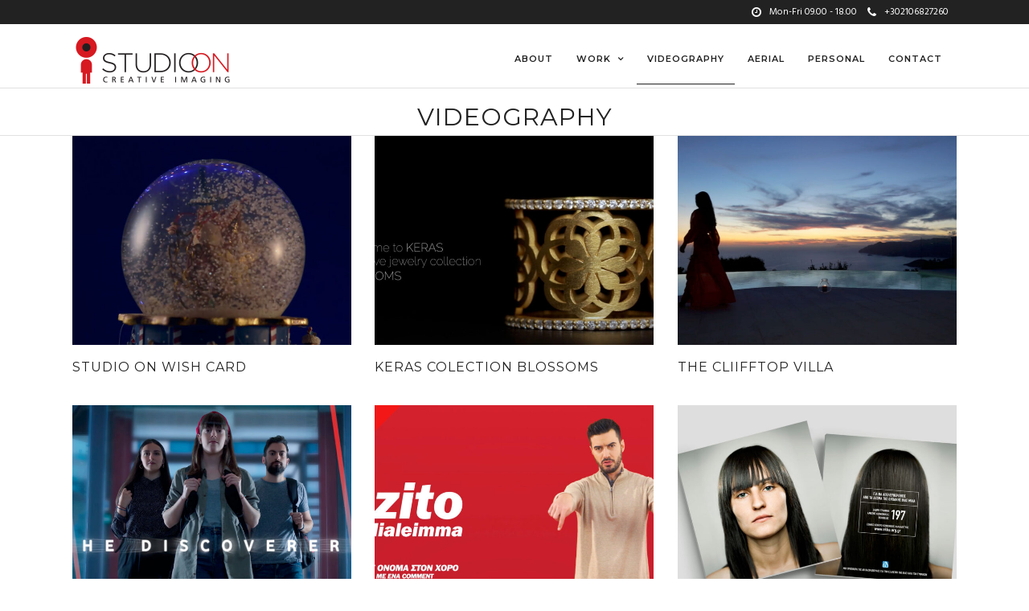

--- FILE ---
content_type: text/html; charset=UTF-8
request_url: http://studioon.gr/videography/
body_size: 54290
content:
<!DOCTYPE html>
<html lang="en-US"  data-menu="leftalign">
<head>

<link rel="profile" href="http://gmpg.org/xfn/11" />
<link rel="pingback" href="http://studioon.gr/xmlrpc.php" />

 

<title>VIDEOGRAPHY &#8211; Studio On | Stelios Tzetzias</title>
<link rel='dns-prefetch' href='//fonts.googleapis.com' />
<link rel='dns-prefetch' href='//s.w.org' />
<link rel="alternate" type="application/rss+xml" title="Studio On | Stelios Tzetzias &raquo; Feed" href="http://studioon.gr/feed/" />
<link rel="alternate" type="application/rss+xml" title="Studio On | Stelios Tzetzias &raquo; Comments Feed" href="http://studioon.gr/comments/feed/" />
<meta charset="UTF-8" /><meta name="viewport" content="width=device-width, initial-scale=1, maximum-scale=1" /><meta name="format-detection" content="telephone=no"><meta property="og:type" content="article" /><meta property="og:type" content="article" /><meta property="og:title" content="VIDEOGRAPHY"/><meta property="og:url" content="http://studioon.gr/videography/"/><meta property="og:description" content=""/>		<script type="text/javascript">
			window._wpemojiSettings = {"baseUrl":"https:\/\/s.w.org\/images\/core\/emoji\/12.0.0-1\/72x72\/","ext":".png","svgUrl":"https:\/\/s.w.org\/images\/core\/emoji\/12.0.0-1\/svg\/","svgExt":".svg","source":{"concatemoji":"http:\/\/studioon.gr\/wp-includes\/js\/wp-emoji-release.min.js"}};
			!function(e,a,t){var n,r,o,i=a.createElement("canvas"),p=i.getContext&&i.getContext("2d");function s(e,t){var a=String.fromCharCode;p.clearRect(0,0,i.width,i.height),p.fillText(a.apply(this,e),0,0);e=i.toDataURL();return p.clearRect(0,0,i.width,i.height),p.fillText(a.apply(this,t),0,0),e===i.toDataURL()}function c(e){var t=a.createElement("script");t.src=e,t.defer=t.type="text/javascript",a.getElementsByTagName("head")[0].appendChild(t)}for(o=Array("flag","emoji"),t.supports={everything:!0,everythingExceptFlag:!0},r=0;r<o.length;r++)t.supports[o[r]]=function(e){if(!p||!p.fillText)return!1;switch(p.textBaseline="top",p.font="600 32px Arial",e){case"flag":return s([127987,65039,8205,9895,65039],[127987,65039,8203,9895,65039])?!1:!s([55356,56826,55356,56819],[55356,56826,8203,55356,56819])&&!s([55356,57332,56128,56423,56128,56418,56128,56421,56128,56430,56128,56423,56128,56447],[55356,57332,8203,56128,56423,8203,56128,56418,8203,56128,56421,8203,56128,56430,8203,56128,56423,8203,56128,56447]);case"emoji":return!s([55357,56424,55356,57342,8205,55358,56605,8205,55357,56424,55356,57340],[55357,56424,55356,57342,8203,55358,56605,8203,55357,56424,55356,57340])}return!1}(o[r]),t.supports.everything=t.supports.everything&&t.supports[o[r]],"flag"!==o[r]&&(t.supports.everythingExceptFlag=t.supports.everythingExceptFlag&&t.supports[o[r]]);t.supports.everythingExceptFlag=t.supports.everythingExceptFlag&&!t.supports.flag,t.DOMReady=!1,t.readyCallback=function(){t.DOMReady=!0},t.supports.everything||(n=function(){t.readyCallback()},a.addEventListener?(a.addEventListener("DOMContentLoaded",n,!1),e.addEventListener("load",n,!1)):(e.attachEvent("onload",n),a.attachEvent("onreadystatechange",function(){"complete"===a.readyState&&t.readyCallback()})),(n=t.source||{}).concatemoji?c(n.concatemoji):n.wpemoji&&n.twemoji&&(c(n.twemoji),c(n.wpemoji)))}(window,document,window._wpemojiSettings);
		</script>
		<style type="text/css">
img.wp-smiley,
img.emoji {
	display: inline !important;
	border: none !important;
	box-shadow: none !important;
	height: 1em !important;
	width: 1em !important;
	margin: 0 .07em !important;
	vertical-align: -0.1em !important;
	background: none !important;
	padding: 0 !important;
}
</style>
	<link rel='stylesheet' id='wp-block-library-css'  href='http://studioon.gr/wp-includes/css/dist/block-library/style.min.css' type='text/css' media='all' />
<link rel='stylesheet' id='rs-plugin-settings-css'  href='http://studioon.gr/wp-content/plugins/revslider/public/assets/css/settings.css' type='text/css' media='all' />
<style id='rs-plugin-settings-inline-css' type='text/css'>
#rs-demo-id {}
</style>
<link rel='stylesheet' id='photography-reset-css-css'  href='http://studioon.gr/wp-content/themes/photography/css/reset.css' type='text/css' media='all' />
<link rel='stylesheet' id='photography-wordpress-css-css'  href='http://studioon.gr/wp-content/themes/photography/css/wordpress.css' type='text/css' media='all' />
<link rel='stylesheet' id='photography-animation-css-css'  href='http://studioon.gr/wp-content/themes/photography/css/animation.css' type='text/css' media='all' />
<link rel='stylesheet' id='photography-ilightbox-css'  href='http://studioon.gr/wp-content/themes/photography/css/ilightbox/ilightbox.css' type='text/css' media='all' />
<link rel='stylesheet' id='photography-jquery-ui-css-css'  href='http://studioon.gr/wp-content/themes/photography/css/jqueryui/custom.css' type='text/css' media='all' />
<link rel='stylesheet' id='photography-flexslider-css'  href='http://studioon.gr/wp-content/themes/photography/js/flexslider/flexslider.css' type='text/css' media='all' />
<link rel='stylesheet' id='photography-tooltipster-css'  href='http://studioon.gr/wp-content/themes/photography/css/tooltipster.css' type='text/css' media='all' />
<link rel='stylesheet' id='photography-odometer-theme-css'  href='http://studioon.gr/wp-content/themes/photography/css/odometer-theme-minimal.css' type='text/css' media='all' />
<link rel='stylesheet' id='photography-hw-parallax.css-css'  href='http://studioon.gr/wp-content/themes/photography/css/hw-parallax.css' type='text/css' media='all' />
<link rel='stylesheet' id='photography-progressive-image-css'  href='http://studioon.gr/wp-content/themes/photography/css/progressive-image.css' type='text/css' media='all' />
<link rel='stylesheet' id='photography-screen-css'  href='http://studioon.gr/wp-content/themes/photography/css/screen.css' type='text/css' media='all' />
<link rel='stylesheet' id='photography-leftalignmenu-css'  href='http://studioon.gr/wp-content/themes/photography/css/menus/leftalignmenu.css' type='text/css' media='all' />
<link rel='stylesheet' id='photography-fonts-css'  href='https://fonts.googleapis.com/css?family=Hind%3A300%2C400%2C600%2C700%2C400italic%7CMontserrat%3A300%2C400%2C600%2C700%2C400italic&#038;subset=latin%2Ccyrillic-ext%2Cgreek-ext%2Ccyrillic' type='text/css' media='all' />
<link rel='stylesheet' id='fontawesome-css'  href='http://studioon.gr/wp-content/themes/photography/css/font-awesome.min.css' type='text/css' media='all' />
<link rel='stylesheet' id='themify-icons-css'  href='http://studioon.gr/wp-content/themes/photography/css/themify-icons.css' type='text/css' media='all' />
<link rel='stylesheet' id='photography-custom-css-css'  href='http://studioon.gr/wp-admin/admin-ajax.php?action=photography_custom_css' type='text/css' media='all' />
<link rel='stylesheet' id='photography-childtheme-css'  href='http://studioon.gr/wp-content/themes/photography-child/style.css' type='text/css' media='all' />
<link rel='stylesheet' id='photography-responsive-css-css'  href='http://studioon.gr/wp-content/themes/photography/css/grid.css' type='text/css' media='all' />
<link rel='stylesheet' id='sccss_style-css'  href='http://studioon.gr?sccss=1' type='text/css' media='all' />
<link rel='stylesheet' id='kirki_google_fonts-css'  href='https://fonts.googleapis.com/css?family=Hind%7CMontserrat&#038;subset' type='text/css' media='all' />
<link rel='stylesheet' id='kirki-styles-global-css'  href='http://studioon.gr/wp-content/themes/photography/modules/kirki/assets/css/kirki-styles.css' type='text/css' media='all' />
<style id='kirki-styles-global-inline-css' type='text/css'>
#page_content_wrapper img, .ppb_wrapper img, .portfolio_post_previous a, .portfolio_post_next a, #page_content_wrapper .inner .sidebar_wrapper .sidebar .content img, .page_content_wrapper .inner .sidebar_wrapper .sidebar .content img, .overlay_gallery_wrapper, #menu_wrapper .nav ul li ul, #menu_wrapper div .nav li ul{-webkit-border-radius:0px;-moz-border-radius:0px;border-radius:0px;}body, input[type=text], input[type=email], input[type=url], input[type=password], textarea{font-family:Hind, Helvetica, Arial, sans-serif;}body{font-size:14px;}h1, h2, h3, h4, h5, h6, h7, .post_quote_title, label, strong[itemprop="author"], #page_content_wrapper .posts.blog li a, .page_content_wrapper .posts.blog li a, .post_info_cat, .readmore{font-family:Montserrat, Helvetica, Arial, sans-serif;}h1, h2, h3, h4, h5, h6, h7, .odometer{font-weight:400;}h1, h2, h3, h4, h5, h6, h7{text-transform:uppercase;letter-spacing:1px;line-height:1.6;}h1{font-size:34px;}h2{font-size:30px;}h3{font-size:26px;}h4{font-size:22px;}h5{font-size:18px;}h6{font-size:16px;}body, #wrapper, #page_content_wrapper.fixed, #gallery_lightbox h2, .slider_wrapper .gallery_image_caption h2, #body_loading_screen, h3#reply-title span, .overlay_gallery_wrapper, .progress_bar_holder, .pricing_wrapper_border, .pagination a, .pagination span, #captcha-wrap .text-box input, #page_caption.split, #page_caption .bg_frame_split{background-color:#ffffff;}#page_caption.hasbg.split{border-color:#ffffff;}body, .pagination a, #gallery_lightbox h2, .slider_wrapper .gallery_image_caption h2, .post_info a, #page_content_wrapper.split #copyright, .page_content_wrapper.split #copyright, .ui-state-default a, .ui-state-default a:link, .ui-state-default a:visited{color:#222222;}::selection{background-color:#222222;}::-webkit-input-placeholder{color:#222222;}::-moz-placeholder{color:#222222;}:-ms-input-placeholder{color:#222222;}a{color:#222222;}.filter li a.active, #portfolio_wall_filters li a.active, #portfolio_wall_filters li a:hover, .filter li a:hover{border-color:#222222;}a:hover, a:active, .post_info_comment a i{color:#999999;}h1, h2, h3, h4, h5, h6, h7, pre, code, tt, blockquote, .post_header h5 a, .post_header h3 a, .post_header.grid h6 a, .post_header.fullwidth h4 a, .post_header h5 a, blockquote, .site_loading_logo_item i, .ppb_subtitle, .woocommerce .woocommerce-ordering select, .woocommerce #page_content_wrapper a.button, .woocommerce.columns-4 ul.products li.product a.add_to_cart_button, .woocommerce.columns-4 ul.products li.product a.add_to_cart_button:hover, .ui-accordion .ui-accordion-header a, .tabs .ui-state-active a, body.woocommerce div.product .woocommerce-tabs ul.tabs li.active a, body.woocommerce-page div.product .woocommerce-tabs ul.tabs li.active a, body.woocommerce #content div.product .woocommerce-tabs ul.tabs li.active a, body.woocommerce-page #content div.product .woocommerce-tabs ul.tabs li.active a, .woocommerce div.product .woocommerce-tabs ul.tabs li a, .post_header h5 a, .post_header h6 a{color:#222222;}body.page.page-template-gallery-archive-split-screen-php #fp-nav li .active span, body.tax-gallerycat #fp-nav li .active span, body.page.page-template-portfolio-fullscreen-split-screen-php #fp-nav li .active span, body.page.tax-portfolioset #fp-nav li .active span, body.page.page-template-gallery-archive-split-screen-php #fp-nav ul li a span, body.tax-gallerycat #fp-nav ul li a span, body.page.page-template-portfolio-fullscreen-split-screen-php #fp-nav ul li a span, body.page.tax-portfolioset #fp-nav ul li a span{background-color:#222222;}#social_share_wrapper, hr, #social_share_wrapper, .post.type-post, #page_content_wrapper .sidebar .content .sidebar_widget li h2.widgettitle, h2.widgettitle, h5.widgettitle, .comment .right, .widget_tag_cloud div a, .meta-tags a, .tag_cloud a, #footer, #post_more_wrapper, .woocommerce ul.products li.product, .woocommerce-page ul.products li.product, .woocommerce ul.products li.product .price, .woocommerce-page ul.products li.product .price, #page_content_wrapper .inner .sidebar_content, #page_content_wrapper .inner .sidebar_content.left_sidebar, .ajax_close, .ajax_next, .ajax_prev, .portfolio_next, .portfolio_prev, .portfolio_next_prev_wrapper.video .portfolio_prev, .portfolio_next_prev_wrapper.video .portfolio_next, .separated, .blog_next_prev_wrapper, #post_more_wrapper h5, #ajax_portfolio_wrapper.hidding, #ajax_portfolio_wrapper.visible, .tabs.vertical .ui-tabs-panel, .ui-tabs.vertical.right .ui-tabs-nav li, .woocommerce div.product .woocommerce-tabs ul.tabs li, .woocommerce #content div.product .woocommerce-tabs ul.tabs li, .woocommerce-page div.product .woocommerce-tabs ul.tabs li, .woocommerce-page #content div.product .woocommerce-tabs ul.tabs li, .woocommerce div.product .woocommerce-tabs .panel, .woocommerce-page div.product .woocommerce-tabs .panel, .woocommerce #content div.product .woocommerce-tabs .panel, .woocommerce-page #content div.product .woocommerce-tabs .panel, .woocommerce table.shop_table, .woocommerce-page table.shop_table, table tr td, .woocommerce .cart-collaterals .cart_totals, .woocommerce-page .cart-collaterals .cart_totals, .woocommerce .cart-collaterals .shipping_calculator, .woocommerce-page .cart-collaterals .shipping_calculator, .woocommerce .cart-collaterals .cart_totals tr td, .woocommerce .cart-collaterals .cart_totals tr th, .woocommerce-page .cart-collaterals .cart_totals tr td, .woocommerce-page .cart-collaterals .cart_totals tr th, table tr th, .woocommerce #payment, .woocommerce-page #payment, .woocommerce #payment ul.payment_methods li, .woocommerce-page #payment ul.payment_methods li, .woocommerce #payment div.form-row, .woocommerce-page #payment div.form-row, .ui-tabs li:first-child, .ui-tabs .ui-tabs-nav li, .ui-tabs.vertical .ui-tabs-nav li, .ui-tabs.vertical.right .ui-tabs-nav li.ui-state-active, .ui-tabs.vertical .ui-tabs-nav li:last-child, #page_content_wrapper .inner .sidebar_wrapper ul.sidebar_widget li.widget_nav_menu ul.menu li.current-menu-item a, .page_content_wrapper .inner .sidebar_wrapper ul.sidebar_widget li.widget_nav_menu ul.menu li.current-menu-item a, .pricing_wrapper, .pricing_wrapper li, .ui-accordion .ui-accordion-header, .ui-accordion .ui-accordion-content, #page_content_wrapper .sidebar .content .sidebar_widget li h2.widgettitle:before, h2.widgettitle:before, #autocomplete, .ppb_blog_minimal .one_third_bg, #page_content_wrapper .sidebar .content .sidebar_widget li h2.widgettitle, h2.widgettitle, h5.event_title, .tabs .ui-tabs-panel, .ui-tabs .ui-tabs-nav li, .ui-tabs li:first-child, .ui-tabs.vertical .ui-tabs-nav li:last-child, .woocommerce .woocommerce-ordering select, .woocommerce div.product .woocommerce-tabs ul.tabs li.active, .woocommerce-page div.product .woocommerce-tabs ul.tabs li.active, .woocommerce #content div.product .woocommerce-tabs ul.tabs li.active, .woocommerce-page #content div.product .woocommerce-tabs ul.tabs li.active, .woocommerce-page table.cart th, table.shop_table thead tr th, hr.title_break, .overlay_gallery_border, #page_content_wrapper.split #copyright, .page_content_wrapper.split #copyright, .post.type-post, .events.type-events, h5.event_title, .post_header h5.event_title, .client_archive_wrapper{border-color:#222222;}input[type=text], input[type=password], input[type=email], input[type=url], input[type=tel], textarea{background-color:#ffffff;color:#222222;border-color:#222222;}input[type=text]:focus, input[type=password]:focus, input[type=email]:focus, input[type=url]:focus, textarea:focus, #commentform input[type=text]:focus, #commentform input[type=email]:focus, #commentform input[type=url]:focus, #commentform textarea:focus{border-color:#999999;}input[type=text], input[type=password], input[type=email], input[type=url], input[type=tel], textarea, .woocommerce .quantity .qty{-webkit-border-radius:0px;-moz-border-radius:0px;border-radius:0px;}input[type=submit], input[type=button], a.button, .button, .woocommerce .page_slider a.button, a.button.fullwidth, .woocommerce-page div.product form.cart .button, .woocommerce #respond input#submit.alt, .woocommerce a.button.alt, .woocommerce button.button.alt, .woocommerce input.button.alt{font-family:Hind, Helvetica, Arial, sans-serif;}input[type=submit], input[type=button], a.button, .button, .pagination span, .pagination a:hover, .woocommerce .footer_bar .button, .woocommerce .footer_bar .button:hover, .woocommerce-page div.product form.cart .button, .woocommerce #respond input#submit.alt, .woocommerce a.button.alt, .woocommerce button.button.alt, .woocommerce input.button.alt, .post_type_icon, .header_cart_wrapper .cart_count{background-color:#959595;}.pagination span, .pagination a:hover{border-color:#959595;}.button.ghost, .button.ghost:hover, .button.ghost:active{color:#959595;}input[type=submit], input[type=button], a.button, .button, .pagination a:hover, .woocommerce .footer_bar .button , .woocommerce .footer_bar .button:hover, .woocommerce-page div.product form.cart .button, .woocommerce #respond input#submit.alt, .woocommerce a.button.alt, .woocommerce button.button.alt, .woocommerce input.button.alt, .post_type_icon, .woocommerce input.button.alt, .post_type_icon, .header_cart_wrapper .cart_count{color:#ffffff;}input[type=submit], input[type=button], a.button, .button, .pagination a:hover, .woocommerce .footer_bar .button , .woocommerce .footer_bar .button:hover, .woocommerce-page div.product form.cart .button, .woocommerce #respond input#submit.alt, .woocommerce a.button.alt, .woocommerce button.button.alt, .woocommerce input.button.alt, .button.ghost, .button.ghost:hover, .button.ghost:active{border-color:#959595;}input[type=submit], input[type=button], a.button, .button, .pagination a:hover, .woocommerce .footer_bar .button , .woocommerce .footer_bar .button:hover, .woocommerce-page div.product form.cart .button, .woocommerce #respond input#submit.alt, .woocommerce a.button.alt, .woocommerce button.button.alt, .woocommerce input.button.alt{font-size:13px;font-weight:600;letter-spacing:2px;text-transform:uppercase;-webkit-border-radius:0px;-moz-border-radius:0px;border-radius:0px;}.frame_top, .frame_bottom, .frame_left, .frame_right{background:#ffffff;}body.tg_boxed{background-color:#f0f0f0;}#menu_wrapper .nav ul li a, #menu_wrapper div .nav li > a{font-family:Montserrat, Helvetica, Arial, sans-serif;font-size:11px;padding-top:22px;padding-bottom:22px;font-weight:600;letter-spacing:1px;text-transform:uppercase;}#menu_wrapper .nav ul li a, #menu_wrapper div .nav li > a, .header_cart_wrapper a, #page_share, .portfolio_post_previous a, .portfolio_post_next a{color:#222222;}#mobile_nav_icon{border-color:#222222;}#menu_wrapper .nav ul li a.hover, #menu_wrapper .nav ul li a:hover, #menu_wrapper div .nav li a.hover, #menu_wrapper div .nav li a:hover, .header_cart_wrapper a:hover, #page_share:hover{color:#222222;}#menu_wrapper .nav ul li a.hover, #menu_wrapper .nav ul li a:hover, #menu_wrapper div .nav li a.hover, #menu_wrapper div .nav li a:hover{border-color:#222222;}#menu_wrapper div .nav > li.current-menu-item > a, #menu_wrapper div .nav > li.current-menu-parent > a, #menu_wrapper div .nav > li.current-menu-ancestor > a, #menu_wrapper div .nav li ul li.current-menu-item a, #menu_wrapper div .nav li.current-menu-parent  ul li.current-menu-item a, .header_cart_wrapper a:active, #page_share:active{color:#222222;}#menu_wrapper div .nav > li.current-menu-item > a, #menu_wrapper div .nav > li.current-menu-parent > a, #menu_wrapper div .nav > li.current-menu-ancestor > a, #menu_wrapper div .nav li ul li.current-menu-item a, #menu_wrapper div .nav li.current-menu-parent  ul li.current-menu-item a{border-color:#222222;}.top_bar, #page_caption, #nav_wrapper{border-color:#e1e1e1;}.top_bar, .portfolio_post_previous a, .portfolio_post_next a{background-color:#ffffff;}#menu_wrapper .nav ul li ul li a, #menu_wrapper div .nav li ul li a, #menu_wrapper div .nav li.current-menu-parent ul li a{font-size:11px;font-weight:400;letter-spacing:1px;text-transform:uppercase;}#menu_wrapper .nav ul li ul li a, #menu_wrapper div .nav li ul li a, #menu_wrapper div .nav li.current-menu-parent ul li a, #menu_wrapper div .nav li.current-menu-parent ul li.current-menu-item a, #menu_wrapper .nav ul li.megamenu ul li ul li a, #menu_wrapper div .nav li.megamenu ul li ul li a{color:#999999;}#menu_wrapper .nav ul li ul li a:hover, #menu_wrapper div .nav li ul li a:hover, #menu_wrapper div .nav li.current-menu-parent ul li a:hover, #menu_wrapper .nav ul li.megamenu ul li ul li a:hover, #menu_wrapper div .nav li.megamenu ul li ul li a:hover, #menu_wrapper .nav ul li.megamenu ul li ul li a:active, #menu_wrapper div .nav li.megamenu ul li ul li a:active, #menu_wrapper div .nav li.current-menu-parent ul li.current-menu-item  a:hover{color:#ffffff;}#menu_wrapper .nav ul li ul li a:hover, #menu_wrapper div .nav li ul li a:hover, #menu_wrapper div .nav li.current-menu-parent ul li a:hover, #menu_wrapper .nav ul li.megamenu ul li ul li a:hover, #menu_wrapper div .nav li.megamenu ul li ul li a:hover, #menu_wrapper .nav ul li.megamenu ul li ul li a:active, #menu_wrapper div .nav li.megamenu ul li ul li a:active{background:#222222;}#menu_wrapper .nav ul li ul, #menu_wrapper div .nav li ul{background:#222222;border-color:#333333;}#menu_wrapper div .nav li.megamenu ul li > a, #menu_wrapper div .nav li.megamenu ul li > a:hover, #menu_wrapper div .nav li.megamenu ul li > a:active, #menu_wrapper div .nav li.megamenu ul li.current-menu-item > a{color:#ffffff;}#menu_wrapper div .nav li.megamenu ul li{border-color:#333333;}.above_top_bar{background:#222222;}#top_menu li a, .top_contact_info, .top_contact_info i, .top_contact_info a, .top_contact_info a:hover, .top_contact_info a:active{color:#ffffff;}.mobile_menu_wrapper #searchform input[type=text]{background:#ffffff;}.mobile_menu_wrapper #searchform input[type=text], .mobile_menu_wrapper #searchform button i{color:#222222;}.mobile_menu_wrapper #searchform ::-webkit-input-placeholder{color:#222222;}.mobile_menu_wrapper #searchform ::-moz-placeholder{color:#222222;}.mobile_menu_wrapper #searchform :-ms-input-placeholder{color:#222222;}.mobile_menu_wrapper{background-color:#1e1e1e;}.mobile_main_nav li a, #sub_menu li a{font-family:Montserrat, Helvetica, Arial, sans-serif;font-size:15px;text-transform:uppercase;letter-spacing:1px;}.mobile_main_nav li a, #sub_menu li a, .mobile_menu_wrapper .sidebar_wrapper a, .mobile_menu_wrapper .sidebar_wrapper, #close_mobile_menu i{color:#ffffff;}.mobile_main_nav li a:hover, .mobile_main_nav li a:active, #sub_menu li a:hover, #sub_menu li a:active, .mobile_menu_wrapper .sidebar_wrapper h2.widgettitle{color:#f71111;}#page_caption{background-color:#ffffff;padding-top:13px;padding-bottom:0px;}#page_caption .page_title_wrapper, #portfolio_wall_filters, .portfolio_wall_filters, .page_tagline, #page_caption.hasbg .page_tagline{text-align:center;}#page_caption .page_title_wrapper, #page_caption.hasbg.middle .page_title_wrapper{width:100%;}#page_caption h1, .ppb_title{font-size:30px;line-height:1.5;}#page_caption h1, .ppb_title, .post_caption h1{font-weight:400;text-transform:uppercase;letter-spacing:1px;color:#222222;}#page_caption.hasbg{height:70vh;}#page_caption.hasbg h1, h1.hasbg{font-size:22px;}h2.ppb_title{font-size:30px;font-weight:400;text-transform:uppercase;letter-spacing:1px;line-height:1.6;}.page_tagline, .post_header .post_detail, .recent_post_detail, .post_detail, .thumb_content span, .portfolio_desc .portfolio_excerpt, .testimonial_customer_position, .testimonial_customer_company{color:#222222;font-size:14px;}.page_tagline{font-weight:400;}.post_header .post_detail, .recent_post_detail, .post_detail, .thumb_content span, .portfolio_desc .portfolio_excerpt, .testimonial_customer_position, .testimonial_customer_company{letter-spacing:0px;text-transform:none;}.page_tagline, .ppb_header_content{font-style:italic;}#page_content_wrapper .sidebar .content .sidebar_widget li h2.widgettitle, h2.widgettitle, h5.widgettitle{font-family:Montserrat, Helvetica, Arial, sans-serif;font-size:11px;font-weight:400;letter-spacing:2px;text-transform:uppercase;color:#222222;}#page_content_wrapper .sidebar .content .sidebar_widget li h2.widgettitle, h2.widgettitle, h5.widgettitle, #page_content_wrapper .sidebar .content .sidebar_widget li.widget_archive, .page_content_wrapper .sidebar .content .sidebar_widget li.widget_archive, #page_content_wrapper .sidebar .content .sidebar_widget li.widget_categories, .page_content_wrapper .sidebar .content .sidebar_widget, #page_content_wrapper .sidebar .content .sidebar_widget li.widget_product_categories, .page_content_wrapper .sidebar .content .sidebar_widget li.widget_product_categories{text-align:center;}#page_content_wrapper .inner .sidebar_wrapper .sidebar .content, .page_content_wrapper .inner .sidebar_wrapper .sidebar .content{color:#222222;}#page_content_wrapper .inner .sidebar_wrapper a, .page_content_wrapper .inner .sidebar_wrapper a{color:#222222;}#page_content_wrapper .inner .sidebar_wrapper a:hover, #page_content_wrapper .inner .sidebar_wrapper a:active, .page_content_wrapper .inner .sidebar_wrapper a:hover, .page_content_wrapper .inner .sidebar_wrapper a:active{color:#999999;}#footer{padding-top:0px;padding-bottom:0px;color:#222222;}.footer_bar{background-color:#ffffff;}#footer a, #footer a:active{color:#222222;}#footer a:hover{color:#222222;}.footer_bar, .footer_bar_wrapper{border-color:#ffffff;}.footer_bar_wrapper{background:#ffffff;}#copyright{color:#222222;}#copyright a, #copyright a:active, #footer_menu li a, .footer_bar_wrapper .social_wrapper ul li a{color:#222222;}#copyright a:hover, .social_wrapper ul li a:hover, #footer_menu li a:hover{color:#222222;}.gallery_archive_desc h4, #fullpage .section.gallery_archive.center_display .gallery_archive_desc h2{font-weight:400;letter-spacing:1px;text-transform:uppercase;}.two_cols.gallery .element .portfolio_title h5, .three_cols.gallery .element .portfolio_title h5, .four_cols.gallery .element .center_display .portfolio_title .table .cell h5, .five_cols.gallery .element .center_display .portfolio_title .table .cell h5, .portfolio_desc.portfolio2 h5, .portfolio_desc.portfolio3 h5, .portfolio_desc.portfolio4 h5, #fullpage .section.gallery_archive.center_display.fullpage_portfolio .gallery_archive_desc h2{font-weight:400;letter-spacing:1px;text-transform:uppercase;}.post_info_cat, .post_info_cat a{color:#ca9f5c;}.post_header h5, .post_button_wrapper, h6.subtitle, .post_caption h1, #page_content_wrapper .posts.blog li a, .page_content_wrapper .posts.blog li a, #post_featured_slider li .slider_image .slide_post h2, .post_header.grid h6, .blog_minimal_wrapper .content h4{font-weight:400;letter-spacing:0px;text-transform:uppercase;}.post_header h5, .post_button_wrapper, h6.subtitle, .post_caption, #page_content_wrapper .posts.blog li a, .page_content_wrapper .posts.blog li a, .post_header_title, #respond h3, #respond .comment-notes, .post_header.grid{text-align:center;}.post_caption h1{font-size:34px;line-height:1.6;}
</style>
<script type='text/javascript' src='http://studioon.gr/wp-includes/js/jquery/jquery.js'></script>
<script type='text/javascript' src='http://studioon.gr/wp-includes/js/jquery/jquery-migrate.min.js'></script>
<script type='text/javascript' src='http://studioon.gr/wp-content/plugins/revslider/public/assets/js/jquery.themepunch.tools.min.js'></script>
<script type='text/javascript' src='http://studioon.gr/wp-content/plugins/revslider/public/assets/js/jquery.themepunch.revolution.min.js'></script>
<link rel='https://api.w.org/' href='http://studioon.gr/wp-json/' />
<link rel="EditURI" type="application/rsd+xml" title="RSD" href="http://studioon.gr/xmlrpc.php?rsd" />
<link rel="wlwmanifest" type="application/wlwmanifest+xml" href="http://studioon.gr/wp-includes/wlwmanifest.xml" /> 
<meta name="generator" content="WordPress 5.3.20" />
<link rel="canonical" href="http://studioon.gr/videography/" />
<link rel='shortlink' href='http://studioon.gr/?p=1789' />
<link rel="alternate" type="application/json+oembed" href="http://studioon.gr/wp-json/oembed/1.0/embed?url=http%3A%2F%2Fstudioon.gr%2Fvideography%2F" />
<link rel="alternate" type="text/xml+oembed" href="http://studioon.gr/wp-json/oembed/1.0/embed?url=http%3A%2F%2Fstudioon.gr%2Fvideography%2F&#038;format=xml" />
<style type="text/css">.recentcomments a{display:inline !important;padding:0 !important;margin:0 !important;}</style><meta name="generator" content="Powered by Slider Revolution 5.4.6.3 - responsive, Mobile-Friendly Slider Plugin for WordPress with comfortable drag and drop interface." />
<link rel="icon" href="http://studioon.gr/wp-content/uploads/2018/10/cropped-logo_studio-on_browser-1-32x32.png" sizes="32x32" />
<link rel="icon" href="http://studioon.gr/wp-content/uploads/2018/10/cropped-logo_studio-on_browser-1-192x192.png" sizes="192x192" />
<link rel="apple-touch-icon-precomposed" href="http://studioon.gr/wp-content/uploads/2018/10/cropped-logo_studio-on_browser-1-180x180.png" />
<meta name="msapplication-TileImage" content="http://studioon.gr/wp-content/uploads/2018/10/cropped-logo_studio-on_browser-1-270x270.png" />
<script type="text/javascript">function setREVStartSize(e){
				try{ var i=jQuery(window).width(),t=9999,r=0,n=0,l=0,f=0,s=0,h=0;					
					if(e.responsiveLevels&&(jQuery.each(e.responsiveLevels,function(e,f){f>i&&(t=r=f,l=e),i>f&&f>r&&(r=f,n=e)}),t>r&&(l=n)),f=e.gridheight[l]||e.gridheight[0]||e.gridheight,s=e.gridwidth[l]||e.gridwidth[0]||e.gridwidth,h=i/s,h=h>1?1:h,f=Math.round(h*f),"fullscreen"==e.sliderLayout){var u=(e.c.width(),jQuery(window).height());if(void 0!=e.fullScreenOffsetContainer){var c=e.fullScreenOffsetContainer.split(",");if (c) jQuery.each(c,function(e,i){u=jQuery(i).length>0?u-jQuery(i).outerHeight(!0):u}),e.fullScreenOffset.split("%").length>1&&void 0!=e.fullScreenOffset&&e.fullScreenOffset.length>0?u-=jQuery(window).height()*parseInt(e.fullScreenOffset,0)/100:void 0!=e.fullScreenOffset&&e.fullScreenOffset.length>0&&(u-=parseInt(e.fullScreenOffset,0))}f=u}else void 0!=e.minHeight&&f<e.minHeight&&(f=e.minHeight);e.c.closest(".rev_slider_wrapper").css({height:f})					
				}catch(d){console.log("Failure at Presize of Slider:"+d)}
			};</script>
		<style type="text/css" id="wp-custom-css">
			.mobx-title{
	color:#000000
	
}

.top_bar .standard_wrapper{
	height: 90px;
}

.top_bar
{
  height: 80px;
}
div.wpforms-container-full .wpforms-form .wpforms-field-label {
	font-family: hind
}

label {
font-size: 16px
			!important;
}		</style>
		</head>

<body class="page-template-default page page-id-1789 ppb_enable metro-black">

		<input type="hidden" id="pp_menu_layout" name="pp_menu_layout" value="leftalign"/>
	<input type="hidden" id="pp_enable_right_click" name="pp_enable_right_click" value="1"/>
	<input type="hidden" id="pp_enable_dragging" name="pp_enable_dragging" value="1"/>
	<input type="hidden" id="pp_image_path" name="pp_image_path" value="http://studioon.gr/wp-content/themes/photography/images/"/>
	<input type="hidden" id="pp_homepage_url" name="pp_homepage_url" value="http://studioon.gr/"/>
	<input type="hidden" id="photography_ajax_search" name="photography_ajax_search" value=""/>
	<input type="hidden" id="pp_fixed_menu" name="pp_fixed_menu" value="1"/>
	<input type="hidden" id="tg_sidebar_sticky" name="tg_sidebar_sticky" value=""/>
	<input type="hidden" id="pp_topbar" name="pp_topbar" value="1"/>
	<input type="hidden" id="post_client_column" name="post_client_column" value="4"/>
	<input type="hidden" id="pp_back" name="pp_back" value="Back"/>
	<input type="hidden" id="pp_page_title_img_blur" name="pp_page_title_img_blur" value="1"/>
	<input type="hidden" id="tg_portfolio_filterable_link" name="tg_portfolio_filterable_link" value=""/>
	<input type="hidden" id="tg_flow_enable_reflection" name="tg_flow_enable_reflection" value="1"/>
	<input type="hidden" id="tg_lightbox_skin" name="tg_lightbox_skin" value="metro-black"/>
	<input type="hidden" id="tg_lightbox_thumbnails" name="tg_lightbox_thumbnails" value="horizontal"/>
	<input type="hidden" id="tg_lightbox_opacity" name="tg_lightbox_opacity" value="0.95"/>
	<input type="hidden" id="tg_lightbox_enable" name="tg_lightbox_enable" value="1"/>
	<input type="hidden" id="tg_lightbox_plugin" name="tg_lightbox_plugin" value="ilightbox"/>
	<input type="hidden" id="tg_lightbox_timer" name="tg_lightbox_timer" value="7000"/>
		<input type="hidden" id="tg_fixed_menu_color" name="tg_fixed_menu_color" value="dark"/>
	
		<input type="hidden" id="tg_live_builder" name="tg_live_builder" value="0"/>
	
		<input type="hidden" id="pp_footer_style" name="pp_footer_style" value="1"/>
	
	<!-- Begin mobile menu -->
<a id="close_mobile_menu" href="javascript:;"></a>

<div class="mobile_menu_wrapper">
    	
		
		
    <div class="menu-main_menu-container"><ul id="mobile_main_menu" class="mobile_main_nav"><li id="menu-item-28" class="menu-item menu-item-type-post_type menu-item-object-page menu-item-28"><a href="http://studioon.gr/about/">ABOUT</a></li>
<li id="menu-item-1120" class="unclickable menu-item menu-item-type-custom menu-item-object-custom menu-item-has-children menu-item-1120"><a href="#">WORK</a>
<ul class="sub-menu">
	<li id="menu-item-696" class="menu-item menu-item-type-post_type menu-item-object-page menu-item-696"><a href="http://studioon.gr/architecture/">ARCHITECTURE</a></li>
	<li id="menu-item-697" class="menu-item menu-item-type-post_type menu-item-object-page menu-item-697"><a href="http://studioon.gr/food-drink/">FOOD &#038; DRINK</a></li>
	<li id="menu-item-698" class="menu-item menu-item-type-post_type menu-item-object-page menu-item-698"><a href="http://studioon.gr/industrial/">INDUSTRIAL</a></li>
	<li id="menu-item-699" class="menu-item menu-item-type-post_type menu-item-object-page menu-item-699"><a href="http://studioon.gr/people/">PEOPLE</a></li>
	<li id="menu-item-700" class="menu-item menu-item-type-post_type menu-item-object-page menu-item-700"><a href="http://studioon.gr/still-life/">STILL LIFE</a></li>
	<li id="menu-item-701" class="menu-item menu-item-type-post_type menu-item-object-page menu-item-701"><a href="http://studioon.gr/transport/">TRANSPORT</a></li>
</ul>
</li>
<li id="menu-item-1828" class="menu-item menu-item-type-post_type menu-item-object-page current-menu-item page_item page-item-1789 current_page_item menu-item-1828"><a href="http://studioon.gr/videography/" aria-current="page">VIDEOGRAPHY</a></li>
<li id="menu-item-695" class="menu-item menu-item-type-post_type menu-item-object-page menu-item-695"><a href="http://studioon.gr/aerial/">AERIAL</a></li>
<li id="menu-item-694" class="menu-item menu-item-type-post_type menu-item-object-page menu-item-694"><a href="http://studioon.gr/personal/">PERSONAL</a></li>
<li id="menu-item-26" class="menu-item menu-item-type-post_type menu-item-object-page menu-item-26"><a href="http://studioon.gr/contact/">CONTACT</a></li>
</ul></div>    
    <!-- Begin side menu sidebar -->
    <div class="page_content_wrapper">
    	<div class="sidebar_wrapper">
            <div class="sidebar">
            
            	<div class="content">
            
            		<ul class="sidebar_widget">
            		            		</ul>
            	
            	</div>
        
            </div>
    	</div>
    </div>
    <!-- End side menu sidebar -->
</div>
<!-- End mobile menu -->
	<!-- Begin template wrapper -->
		<div id="wrapper" >
	
	
<div class="header_style_wrapper">

<!-- Begin top bar -->
<div class="above_top_bar">
    <div class="page_content_wrapper">
    
    <div class="top_contact_info">
				    <span id="top_contact_hours"><i class="fa fa-clock-o"></i>Mon-Fri 09.00 - 18.00</span>
						    <span id="top_contact_number"><a href="tel:+302106827260"><i class="fa fa-phone"></i>+302106827260</a></span>
		    </div>
    	
        <br class="clear"/>
    </div>
</div>
<!-- End top bar -->

<div class="top_bar ">
    <div class="standard_wrapper">
    	<!-- Begin logo -->
    	<div id="logo_wrapper">
    	
    	    	<div id="logo_normal" class="logo_container">
    		<div class="logo_align">
	    	    <a id="custom_logo" class="logo_wrapper default" href="http://studioon.gr/">
	    	    						<img src="http://studioon.gr/wp-content/uploads/2018/05/new_logo_black_final.png" alt="" width="200" height="60"/>
						    	    </a>
    		</div>
    	</div>
    	    	
    	    	<div id="logo_transparent" class="logo_container">
    		<div class="logo_align">
	    	    <a id="custom_logo_transparent" class="logo_wrapper hidden" href="http://studioon.gr/">
	    	    						<img src="http://studioon.gr/wp-content/uploads/2018/10/new_2_logo_studio-on_invert.png" alt="" width="200" height="60"/>
						    	    </a>
    		</div>
    	</div>
    	    	<!-- End logo -->
    	
        <div id="menu_wrapper">
	        <div id="nav_wrapper">
	        	<div class="nav_wrapper_inner">
	        		<div id="menu_border_wrapper">
	        			<div class="menu-main_menu-container"><ul id="main_menu" class="nav"><li class="menu-item menu-item-type-post_type menu-item-object-page menu-item-28"><a href="http://studioon.gr/about/">ABOUT</a></li>
<li class="unclickable menu-item menu-item-type-custom menu-item-object-custom menu-item-has-children arrow menu-item-1120"><a href="#">WORK</a>
<ul class="sub-menu">
	<li class="menu-item menu-item-type-post_type menu-item-object-page menu-item-696"><a href="http://studioon.gr/architecture/">ARCHITECTURE</a></li>
	<li class="menu-item menu-item-type-post_type menu-item-object-page menu-item-697"><a href="http://studioon.gr/food-drink/">FOOD &#038; DRINK</a></li>
	<li class="menu-item menu-item-type-post_type menu-item-object-page menu-item-698"><a href="http://studioon.gr/industrial/">INDUSTRIAL</a></li>
	<li class="menu-item menu-item-type-post_type menu-item-object-page menu-item-699"><a href="http://studioon.gr/people/">PEOPLE</a></li>
	<li class="menu-item menu-item-type-post_type menu-item-object-page menu-item-700"><a href="http://studioon.gr/still-life/">STILL LIFE</a></li>
	<li class="menu-item menu-item-type-post_type menu-item-object-page menu-item-701"><a href="http://studioon.gr/transport/">TRANSPORT</a></li>
</ul>
</li>
<li class="menu-item menu-item-type-post_type menu-item-object-page current-menu-item page_item page-item-1789 current_page_item menu-item-1828"><a href="http://studioon.gr/videography/" aria-current="page">VIDEOGRAPHY</a></li>
<li class="menu-item menu-item-type-post_type menu-item-object-page menu-item-695"><a href="http://studioon.gr/aerial/">AERIAL</a></li>
<li class="menu-item menu-item-type-post_type menu-item-object-page menu-item-694"><a href="http://studioon.gr/personal/">PERSONAL</a></li>
<li class="menu-item menu-item-type-post_type menu-item-object-page menu-item-26"><a href="http://studioon.gr/contact/">CONTACT</a></li>
</ul></div>	        		</div>
	        	</div>
	        	
	        	<!-- Begin right corner buttons -->
		    	<div id="logo_right_button">
		    				    	
		    							
							    	
			    	<!-- Begin side menu -->
					<a href="javascript:;" id="mobile_nav_icon"></a>
					<!-- End side menu -->
					
		    	</div>
		    	<!-- End right corner buttons -->
	        </div>
	        <!-- End main nav -->
        </div>
        
    	</div>
		</div>
    </div>
</div>

<div id="page_caption" class=" withtopbar  ppb_enable">
			<div id="bg_blurred" style="background-image:url(http://studioon.gr/wp-admin/admin-ajax.php?action=photography_blurred&src=);"></div>
		
	<div class="page_title_wrapper">
		<div class="page_title_inner ">
			<h1 >VIDEOGRAPHY</h1>
					</div>
	</div>
</div>

<div class="ppb_wrapper  ">
<div  class="ppb_portfolio one nopadding " ><div class="page_content_wrapper "><div class="standard_wrapper"><div id="17686890951341418642" class="portfolio_filter_wrapper gallery portfolio-content section content clearfix three_cols contain"><div class="element grid masonry classic3_cols kenburns"><div class="one_third gallery3 classic gallery_type filterable static animated1 hover_display"><a data-rel="photography_portfolio_17686890951341418642" data-caption="STUDIO ON WISH CARD"data-options="thumbnail: 'http://studioon.gr/wp-content/uploads/2023/02/STUDIO-ON-WISH-CARD.jpg'" href="https://www.youtube.com/embed/q2yBou2ODpY"  class="lightbox_youtube" data-options="width:900, height:488"><img src="http://studioon.gr/wp-content/uploads/2023/02/STUDIO-ON-WISH-CARD-705x529.jpg" alt="STUDIO ON WISH CARD" class="preview"/><div class="portfolio_classic_icon_wrapper">
								<div class="portfolio_classic_icon_content">
									<i class="fa fa-play"></i>
								</div>
							</div></a><div id="portfolio_desc_1822" class="portfolio_desc portfolio3 contain filterable"><h5>STUDIO ON WISH CARD</h5><div class="post_detail"></div></div></div></div><div class="element grid masonry classic3_cols kenburns"><div class="one_third gallery3 classic gallery_type filterable static animated2 hover_display"><a data-rel="photography_portfolio_17686890951341418642" data-caption="KERAS COLECTION BLOSSOMS"data-options="thumbnail: 'http://studioon.gr/wp-content/uploads/2023/02/KERAS-COLECTION-BLOSSOMS.jpg'" href="https://www.youtube.com/embed/1HzA1C-sqoI"  class="lightbox_youtube" data-options="width:900, height:488"><img src="http://studioon.gr/wp-content/uploads/2023/02/KERAS-COLECTION-BLOSSOMS-705x529.jpg" alt="KERAS COLECTION BLOSSOMS" class="preview"/><div class="portfolio_classic_icon_wrapper">
								<div class="portfolio_classic_icon_content">
									<i class="fa fa-play"></i>
								</div>
							</div></a><div id="portfolio_desc_1819" class="portfolio_desc portfolio3 contain filterable"><h5>KERAS COLECTION BLOSSOMS</h5><div class="post_detail"></div></div></div></div><div class="element grid masonry classic3_cols kenburns"><div class="one_third gallery3 classic gallery_type filterable static animated3 hover_display"><a data-rel="photography_portfolio_17686890951341418642" data-caption="THE CLIIFFTOP VILLA"data-options="thumbnail: 'http://studioon.gr/wp-content/uploads/2023/02/THE-CLIIFFTOP-VILLA.jpg'" href="https://www.youtube.com/embed/Y12YjFcQBbg"  class="lightbox_youtube" data-options="width:900, height:488"><img src="http://studioon.gr/wp-content/uploads/2023/02/THE-CLIIFFTOP-VILLA-705x529.jpg" alt="THE CLIIFFTOP VILLA" class="preview"/><div class="portfolio_classic_icon_wrapper">
								<div class="portfolio_classic_icon_content">
									<i class="fa fa-play"></i>
								</div>
							</div></a><div id="portfolio_desc_1816" class="portfolio_desc portfolio3 contain filterable"><h5>THE CLIIFFTOP VILLA</h5><div class="post_detail"></div></div></div></div><div class="element grid masonry classic3_cols kenburns"><div class="one_third gallery3 classic gallery_type filterable static animated4 hover_display"><a data-rel="photography_portfolio_17686890951341418642" data-caption="VODAFONE THE DISCOVERERS"data-options="thumbnail: 'http://studioon.gr/wp-content/uploads/2023/02/VODAFONE-THE-DISCOVERERS-1.jpg'" href="https://www.youtube.com/embed/uQBua4zXU2U"  class="lightbox_youtube" data-options="width:900, height:488"><img src="http://studioon.gr/wp-content/uploads/2023/02/VODAFONE-THE-DISCOVERERS-1-705x529.jpg" alt="VODAFONE THE DISCOVERERS" class="preview"/><div class="portfolio_classic_icon_wrapper">
								<div class="portfolio_classic_icon_content">
									<i class="fa fa-play"></i>
								</div>
							</div></a><div id="portfolio_desc_1813" class="portfolio_desc portfolio3 contain filterable"><h5>VODAFONE THE DISCOVERERS</h5><div class="post_detail"></div></div></div></div><div class="element grid masonry classic3_cols kenburns"><div class="one_third gallery3 classic gallery_type filterable static animated5 hover_display"><a data-rel="photography_portfolio_17686890951341418642" data-caption="NESTLE KIT KAT"data-options="thumbnail: 'http://studioon.gr/wp-content/uploads/2023/02/NESTLE-KIT-KAT.jpg'" href="https://www.youtube.com/embed/2tSeLsWs30Q"  class="lightbox_youtube" data-options="width:900, height:488"><img src="http://studioon.gr/wp-content/uploads/2023/02/NESTLE-KIT-KAT-705x529.jpg" alt="NESTLE KIT KAT" class="preview"/><div class="portfolio_classic_icon_wrapper">
								<div class="portfolio_classic_icon_content">
									<i class="fa fa-play"></i>
								</div>
							</div></a><div id="portfolio_desc_1810" class="portfolio_desc portfolio3 contain filterable"><h5>NESTLE KIT KAT</h5><div class="post_detail"></div></div></div></div><div class="element grid masonry classic3_cols kenburns"><div class="one_third gallery3 classic gallery_type filterable static animated6 hover_display"><a data-rel="photography_portfolio_17686890951341418642" data-caption="AB WOMAN"data-options="thumbnail: 'http://studioon.gr/wp-content/uploads/2023/02/AB-WOMAN.jpg'" href="https://www.youtube.com/embed/lzEa6p30KXQ"  class="lightbox_youtube" data-options="width:900, height:488"><img src="http://studioon.gr/wp-content/uploads/2023/02/AB-WOMAN-705x529.jpg" alt="AB WOMAN" class="preview"/><div class="portfolio_classic_icon_wrapper">
								<div class="portfolio_classic_icon_content">
									<i class="fa fa-play"></i>
								</div>
							</div></a><div id="portfolio_desc_1807" class="portfolio_desc portfolio3 contain filterable"><h5>AB WOMAN</h5><div class="post_detail"></div></div></div></div><div class="element grid masonry classic3_cols kenburns"><div class="one_third gallery3 classic gallery_type filterable static animated7 hover_display"><a data-rel="photography_portfolio_17686890951341418642" data-caption="TRIBE-GREY WISH CARD"data-options="thumbnail: 'http://studioon.gr/wp-content/uploads/2023/02/TRIBE-GREY-WISH-CARD.jpg'" href="https://www.youtube.com/embed/4BGH7M6u5ro"  class="lightbox_youtube" data-options="width:900, height:488"><img src="http://studioon.gr/wp-content/uploads/2023/02/TRIBE-GREY-WISH-CARD-705x529.jpg" alt="TRIBE-GREY WISH CARD" class="preview"/><div class="portfolio_classic_icon_wrapper">
								<div class="portfolio_classic_icon_content">
									<i class="fa fa-play"></i>
								</div>
							</div></a><div id="portfolio_desc_1804" class="portfolio_desc portfolio3 contain filterable"><h5>TRIBE-GREY WISH CARD</h5><div class="post_detail"></div></div></div></div><div class="element grid masonry classic3_cols kenburns"><div class="one_third gallery3 classic gallery_type filterable static animated8 hover_display"><a data-rel="photography_portfolio_17686890951341418642" data-caption="EKO"data-options="thumbnail: 'http://studioon.gr/wp-content/uploads/2023/02/Screenshot-2023-02-17-at-6.01.50-PM.png'" href="https://www.youtube.com/embed/piPIf0fnmUM"  class="lightbox_youtube" data-options="width:900, height:488"><img src="http://studioon.gr/wp-content/uploads/2023/02/Screenshot-2023-02-17-at-6.01.50-PM-705x529.png" alt="EKO" class="preview"/><div class="portfolio_classic_icon_wrapper">
								<div class="portfolio_classic_icon_content">
									<i class="fa fa-play"></i>
								</div>
							</div></a><div id="portfolio_desc_1801" class="portfolio_desc portfolio3 contain filterable"><h5>EKO</h5><div class="post_detail"></div></div></div></div><div class="element grid masonry classic3_cols kenburns"><div class="one_third gallery3 classic gallery_type filterable static animated9 hover_display"><a data-rel="photography_portfolio_17686890951341418642" data-caption="WHISKEY JAMESON @TATOO FESTIVAL 2021"data-options="thumbnail: 'http://studioon.gr/wp-content/uploads/2023/02/WHISKEY-JAMESON-1.png'" href="https://www.youtube.com/embed/YFZ8mK0USLQ"  class="lightbox_youtube" data-options="width:900, height:488"><img src="http://studioon.gr/wp-content/uploads/2023/02/WHISKEY-JAMESON-1-705x529.png" alt="WHISKEY JAMESON @TATOO FESTIVAL 2021" class="preview"/><div class="portfolio_classic_icon_wrapper">
								<div class="portfolio_classic_icon_content">
									<i class="fa fa-play"></i>
								</div>
							</div></a><div id="portfolio_desc_1798" class="portfolio_desc portfolio3 contain filterable"><h5>WHISKEY JAMESON @TATOO FESTIVAL 2021</h5><div class="post_detail"></div></div></div></div><div class="element grid masonry classic3_cols kenburns"><div class="one_third gallery3 classic gallery_type filterable static animated10 hover_display"><a data-rel="photography_portfolio_17686890951341418642" data-caption="DIONYSSO MARBLE"data-options="thumbnail: 'http://studioon.gr/wp-content/uploads/2023/02/DIONYSSO-MARBLE.jpg'" href="https://www.youtube.com/embed/y0Wogiep6KY"  class="lightbox_youtube" data-options="width:900, height:488"><img src="http://studioon.gr/wp-content/uploads/2023/02/DIONYSSO-MARBLE-705x529.jpg" alt="DIONYSSO MARBLE" class="preview"/><div class="portfolio_classic_icon_wrapper">
								<div class="portfolio_classic_icon_content">
									<i class="fa fa-play"></i>
								</div>
							</div></a><div id="portfolio_desc_1794" class="portfolio_desc portfolio3 contain filterable"><h5>DIONYSSO MARBLE</h5><div class="post_detail"></div></div></div></div><div class="element grid masonry classic3_cols kenburns"><div class="one_third gallery3 classic gallery_type filterable static animated11 hover_display"><a data-rel="photography_portfolio_17686890951341418642" data-caption="AB COCO-MAT"data-options="thumbnail: 'http://studioon.gr/wp-content/uploads/2023/02/AB-COCOCMAT.jpg'" href="https://www.youtube.com/embed/I4n3vynKNFQ"  class="lightbox_youtube" data-options="width:900, height:488"><img src="http://studioon.gr/wp-content/uploads/2023/02/AB-COCOCMAT-705x529.jpg" alt="AB COCO-MAT" class="preview"/><div class="portfolio_classic_icon_wrapper">
								<div class="portfolio_classic_icon_content">
									<i class="fa fa-play"></i>
								</div>
							</div></a><div id="portfolio_desc_1783" class="portfolio_desc portfolio3 contain filterable"><h5>AB COCO-MAT</h5><div class="post_detail"></div></div></div></div><div class="element grid masonry classic3_cols kenburns"><div class="one_third gallery3 classic gallery_type filterable static animated12 hover_display"><a data-rel="photography_portfolio_17686890951341418642" data-caption="VODAFONE SAMSUNG GALAXY"data-options="thumbnail: 'http://studioon.gr/wp-content/uploads/2023/03/Screenshot-2023-03-03-at-11.23.49-AM.jpg'" href="https://www.youtube.com/embed/yKCNCoJc4wQ"  class="lightbox_youtube" data-options="width:900, height:488"><img src="http://studioon.gr/wp-content/uploads/2023/03/Screenshot-2023-03-03-at-11.23.49-AM-705x529.jpg" alt="VODAFONE SAMSUNG GALAXY" class="preview"/><div class="portfolio_classic_icon_wrapper">
								<div class="portfolio_classic_icon_content">
									<i class="fa fa-play"></i>
								</div>
							</div></a><div id="portfolio_desc_1844" class="portfolio_desc portfolio3 contain filterable"><h5>VODAFONE SAMSUNG GALAXY</h5><div class="post_detail"></div></div></div></div></div><div class="infinite_loading" id="17686890951341418642_loading"><i class="fa fa-circle-o-notch fa-spin"></i></div><input type="hidden" id="17686890951341418642_offset" name="17686890951341418642_offset" value="0" /><input type="hidden" id="17686890951341418642_total" name="17686890951341418642_total" value="100" /><input type="hidden" id="17686890951341418642_status" name="17686890951341418642_status" value="0" /></div></div></div>
</div>


<div class="footer_bar   ">

		<div id="footer" class="">
	<ul class="sidebar_widget one">
	    	</ul>
	</div>
	<br class="clear"/>
	
	<div class="footer_bar_wrapper ">
					<div class="social_wrapper">
			    <ul>
			    				    	<li class="facebook"><a target="_blank" href="https://www.facebook.com/studioonst"><i class="fa fa-facebook-official"></i></a></li>
			    				    				    				    				    				    	<li class="vimeo"><a target="_blank" title="Vimeo" href="//vimeo.com/studionst"><i class="fa fa-vimeo-square"></i></a></li>
			    				    				    				    				    				    	<li class="linkedin"><a target="_blank" title="Linkedin" href="http://www.linkedin.com/in/steliostzetzias"><i class="fa fa-linkedin"></i></a></li>
			    				    				        			        <li class="instagram"><a target="_blank" title="Instagram" href="//instagram.com/studioonst"><i class="fa fa-instagram"></i></a></li>
			        			        			        			    </ul>
			</div>
			    <div id="copyright">© Copyright 2020 Stelios Tzetzias </div><br class="clear"/>	    
	    	    	<a id="toTop"><i class="fa fa-angle-up"></i></a>
	    	</div>
</div>

</div>


<div id="overlay_background">
	</div>



<!-- YouTube Feed JS -->
<script type="text/javascript">

</script>
<script type='text/javascript' src='http://studioon.gr/wp-content/themes/photography/js/imagesloaded.pkgd.js'></script>
<script type='text/javascript' src='http://studioon.gr/wp-content/themes/photography/js/jquery.requestAnimationFrame.js'></script>
<script type='text/javascript' src='http://studioon.gr/wp-content/themes/photography/js/jquery.mousewheel.min.js'></script>
<script type='text/javascript' src='http://studioon.gr/wp-content/themes/photography/js/jquery.easing.js'></script>
<script type='text/javascript' src='http://studioon.gr/wp-content/themes/photography/js/waypoints.min.js'></script>
<script type='text/javascript' src='http://studioon.gr/wp-content/themes/photography/js/jquery.tooltipster.min.js'></script>
<script type='text/javascript' src='http://studioon.gr/wp-content/themes/photography/js/hw-parallax.js'></script>
<script type='text/javascript' src='http://studioon.gr/wp-content/themes/photography/js/ilightbox.packed.js'></script>
<script type='text/javascript' src='http://studioon.gr/wp-content/themes/photography/js/custom_plugins.js'></script>
<script type='text/javascript' src='http://studioon.gr/wp-content/themes/photography/js/custom.js'></script>
<script type='text/javascript' src='http://studioon.gr/wp-includes/js/wp-embed.min.js'></script>
<script type='text/javascript' src='http://studioon.gr/wp-content/themes/photography/js/custom_onepage.js'></script>
<script type='text/javascript' src='http://studioon.gr/wp-includes/js/imagesloaded.min.js'></script>
<script type='text/javascript' src='http://studioon.gr/wp-includes/js/masonry.min.js'></script>
<script type='text/javascript'>
/* <![CDATA[ */
var tgAjax = {"ajaxurl":"http:\/\/studioon.gr\/wp-admin\/admin-ajax.php","ajax_nonce":"fdc3d45f79"};
/* ]]> */
</script>
<script type='text/javascript' src='http://studioon.gr/wp-admin/admin-ajax.php?action=photography_script_gallery_masonry&#038;id=17686890951341418642&#038;gutter=30&#038;filter=0&#038;next_action=photography_portfolio_classic&#038;columns=3&#038;type=grid&#038;layout=contain&#038;page_id'></script>
</body>
</html>


--- FILE ---
content_type: text/css;charset=UTF-8
request_url: http://studioon.gr/?sccss=1
body_size: 58
content:
.unclickable > a:hover {
  cursor: default;
}

--- FILE ---
content_type: application/x-javascript
request_url: http://studioon.gr/wp-admin/admin-ajax.php?action=photography_script_gallery_masonry&id=17686890951341418642&gutter=30&filter=0&next_action=photography_portfolio_classic&columns=3&type=grid&layout=contain&page_id
body_size: 520
content:
jQuery("#17686890951341418642").imagesLoaded().done( function( instance ) {
	setTimeout(function(){
		jQuery('#17686890951341418642').masonry({
		  itemSelector: '.element',
		  columnWidth: '.element',
		  gutter: 30,
		  percentPosition: true,
		  transitionDuration: 0,
		});

	    jQuery("#17686890951341418642").children(".element").children(".gallery_type").each(function(){
	        jQuery(this).addClass("fade-in");
	    });
	    
	    jQuery(window).trigger('hwparallax.reconfigure');
	}, 500);
});
